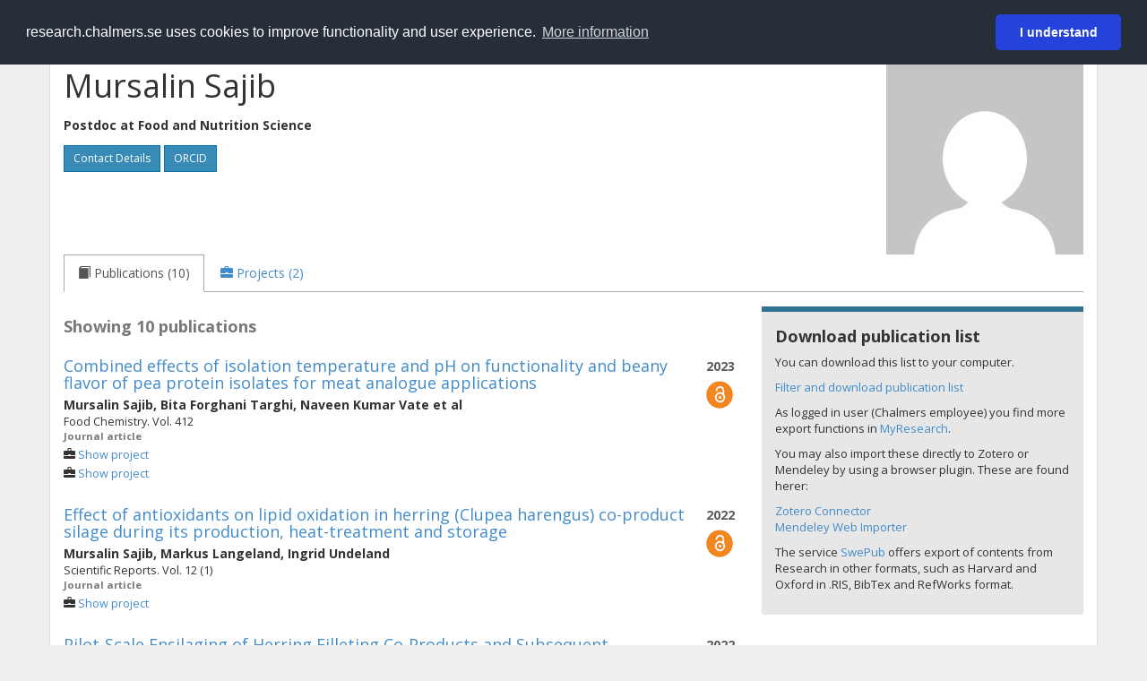

--- FILE ---
content_type: text/html; charset=utf-8
request_url: https://research.chalmers.se/en/person/mursalin
body_size: 13276
content:
 
<!DOCTYPE html>
<html lang="en">
<head>
    <meta charset="utf-8">
    <meta http-equiv="X-UA-Compatible" content="IE=edge">

    <!-- Deleted records, should render a 404 (410) header -->

    <!-- Language -->
    <meta http-equiv="content-language" content="en" />

    <!-- Last modified -->

    <!-- Canonical Link -->
    <link rel="canonical" href="https://research.chalmers.se//en/person/mursalin">

            <link rel="alternate" href="https://research.chalmers.se//person/mursalin" hreflang="sv" />

    <meta name="viewport" content="width=device-width, initial-scale=1">

    <title>Chalmers Research: Mursalin Sajib</title>

    <!-- Google verification -->
    <meta name="google-site-verification" content="KztW4uXtIl0lSe0I77op41ztNUwk4GVRHFTAMjHds3M" />

    <!-- Bing validation -->
    <meta name="msvalidate.01" content="D364378053D48F05E4CC95689E6B38DC" />

    <!-- Yandex validation -->
    <meta name="yandex-verification" content="e87f308bde00cf8a" />


    <!-- JSON+LD (structured data, only for Chalmers theses for now)-->

    <!-- Twitter -->
    <meta name="twitter:card" content="summary" />
    <meta name="twitter:title" content="Chalmers Research: Mursalin Sajib" />
    <meta name="twitter:site" content="https://research.chalmers.se//en/person/mursalin" />
    <meta name="twitter:description" content="Chalmers Research Information, research projects and publications for Mursalin Sajib" />
    <meta name="twitter:image" content="https://research.chalmers.se/Images/avancez_small.png" />

    <!-- OG (Facebook) -->
    <meta property="og:url" content="https://research.chalmers.se//en/person/mursalin" />
    <meta property="og:type" content="article" />
    <meta property="og:site_name" content="research.chalmers.se" />
    <meta property="og:title" content="Chalmers Research: Mursalin Sajib" />
    <meta property="og:description" content="Chalmers Research Information, research projects and publications for Mursalin Sajib" />
    <meta property="og:image" content="https://research.chalmers.se/Images/avancez_small.png" />

    <!-- General content metatags -->
    <!-- Description -->
        <meta name="description" content="Chalmers Research Information, research projects and publications for Mursalin Sajib" />

    <!-- Keywords -->
    <meta name="keywords" content="forskning, publikationer, projekt, research, publications, projects, Chalmers" />

    <!-- Favicon -->
    <link rel="icon" href="/Images/favicon.ico" type="image/vnd.microsoft.icon" />

    <!-- Bootstrap styles -->
    <link rel="stylesheet" href="//netdna.bootstrapcdn.com/bootstrap/3.1.1/css/bootstrap.min.css">
    <!--<link rel="stylesheet" href="//maxcdn.bootstrapcdn.com/bootstrap/4.0.0-alpha.6/css/bootstrap.min.css" integrity="sha384-rwoIResjU2yc3z8GV/NPeZWAv56rSmLldC3R/AZzGRnGxQQKnKkoFVhFQhNUwEyJ" crossorigin="anonymous"> b-9ft0zrx8l3-->
    <!-- Local fonts and styles -->
    <link href="//fonts.googleapis.com/css?family=Open+Sans:400,300,600,700|Merriweather:400,300,700" rel="stylesheet" type="text/css">
    <link rel="stylesheet" href="/css/styles.css?magic=107FE33422254612195EE9B974345927D118D2EA9D87CCC26825146C4E14CE40">

    <!-- jQuery (necessary for Bootstrap's JavaScript plugins) -->
    <!-- <script src="//ajax.googleapis.com/ajax/libs/jquery/1.11.0/jquery.min.js"></script> -->
    <script src="//code.jquery.com/jquery-1.11.0.min.js"></script>

    <!-- Bootstrap, latest compiled and minified JavaScript -->
    <script src="//netdna.bootstrapcdn.com/bootstrap/3.1.1/js/bootstrap.min.js"></script>

    <!-- TinyMCE WYSIWYG HTML editor -->
    <script type="text/javascript" src="/scripts/tinymce/tinymce.min.js"></script>

    <!-- Select2 -->
    <link href="//cdnjs.cloudflare.com/ajax/libs/select2/4.0.1/css/select2.min.css" rel="stylesheet" />
    <script src="//cdnjs.cloudflare.com/ajax/libs/select2/4.0.1/js/select2.min.js"></script>

    <!-- Morris: http://www.oesmith.co.uk/morris.js/ -->
    <!--<link rel="stylesheet" href="http://cdn.oesmith.co.uk/morris-0.4.3.min.css">
    <script src="//cdnjs.cloudflare.com/ajax/libs/raphael/2.1.0/raphael-min.js"></script>
    <script src="http://cdn.oesmith.co.uk/morris-0.4.3.min.js"></script> b-9ft0zrx8l3-->
    <!-- jQuery Tablesorter on CDN -->
    <script src="//cdnjs.cloudflare.com/ajax/libs/jquery.tablesorter/2.16.4/jquery.tablesorter.min.js"></script>

    <!-- Moment with langs, used by DateTimePicker? -->

    <!-- jQuery Searcher Plugin -->
    <!--<script src="/scripts/jquery.searcher.js"></script> b-9ft0zrx8l3-->
    <!-- readmore Plugin -->

    <!-- jQuery Validation -->
    <!-- <script src="//ajax.aspnetcdn.com/ajax/jquery.validate/1.13.1/jquery.validate.min.js"></script> -->
    <!-- <script src="//code.angularjs.org/1.2.5/angular.js" data-semver="1.2.5" data-require="angular.js@1.2.5"></script>
    <script src="/scripts/showErrors.min.js"></script> -->
    <!-- spin.js -->
    <!--<script src="/scripts/spin.min.js"></script> b-9ft0zrx8l3-->
    <!-- Bootstrap DateTimePicker -->
    <link rel="stylesheet" href="/css/bootstrap-datetimepicker.min.css">

    <!-- Windows Azure end user analytics -->
    <!--<script type="text/javascript">
        window.appInsights = { queue: [], applicationInsightsId: null, accountId: null, appUserId: null, configUrl: null, start: function (n) { function u(n) { t[n] = function () { var i = arguments; t.queue.push(function () { t[n].apply(t, i) }) } } function f(n, t) { if (n) { var u = r.createElement(i); u.type = "text/javascript"; u.src = n; u.async = !0; u.onload = t; u.onerror = t; r.getElementsByTagName(i)[0].parentNode.appendChild(u) } else t() } var r = document, t = this, i; t.applicationInsightsId = n; u("logEvent"); u("logPageView"); i = "script"; f(t.configUrl, function () { f("//az416426.vo.msecnd.net/scripts/a/ai.0.7.js") }); t.start = function () { } } };
        appInsights.start("e27f946e-5139-4197-923f-575eb7b7dea9");
        appInsights.logPageView();
    </script> b-9ft0zrx8l3-->
    <!-- Google Maps API v3 -->

    <!-- Local Javascript -->
    <script type="text/javascript" src="/FrontendDist/CResearch.Pages.Master.min.js?magic=107FE33422254612195EE9B974345927D118D2EA9D87CCC26825146C4E14CE40"></script>

    <!-- Cookie consent -->
    <link rel="stylesheet" type="text/css" href="/css/cookieconsent.min.css" />

    <!-- HTML5 Shim and Respond.js IE8 support of HTML5 elements and media queries -->
    <!-- WARNING: Respond.js doesn't work if you view the page via file:// -->
    <!--[if lt IE 9]>
        <script src="https://oss.maxcdn.com/libs/html5shiv/3.7.0/html5shiv.js"></script>
        <script src="https://oss.maxcdn.com/libs/respond.js/1.4.2/respond.min.js"></script>
    <![endif]-->
</head>
<body>
    <nav b-9ft0zrx8l3 class="navbar navbar-inverse navbar-top" role="navigation">
        <div b-9ft0zrx8l3 class="container">
            <a b-9ft0zrx8l3 class="skip-main" href="#maincontent">Skip to main content</a>
            <!-- container-fluid -->
            <div b-9ft0zrx8l3 class="navbar-header">
                    <a b-9ft0zrx8l3 class="navbar-brand pull-left" href="/en/"><span b-9ft0zrx8l3 class="brand-main">research</span>.chalmers.se</a>
            </div>
            <ul b-9ft0zrx8l3 class="nav navbar-nav navbar-right">
                <li b-9ft0zrx8l3>
                            <p class="navbar-text" style="margin-left: 15px;">
            <a class="navbar-link" href="/person/mursalin" id="language" title="Visa denna sida p&#xE5; svenska", pageLinkText)">
                <span class="glyphicon glyphicon-globe"></span> P&#xE5; svenska <!--<img src="/images/language-icon-sv.png" alt="" />-->
            </a>
        </p>
</partial>
                </li>
                <li b-9ft0zrx8l3>
                    
	<p class="navbar-text navbar-right pull-right">
            <p class="navbar-text" style="margin-left: 15px;">
                <a id="navbarLink" class="navbar-link" href="/Account/Login?returnUrl=/en/person/mursalin">
                    <span class="glyphicon glyphicon-log-in"></span> Login
                </a>
            </p>
</p>
</partial>
                </li>
            </ul>
        </div>
    </nav>

    <div b-9ft0zrx8l3 class="container container-content" id="maincontent" tabindex="-1" aria-label="Main">
        
            <!-- Person Profile Details -->
            <div class="row">
                <div class="col-md-12">
                    
                <div class="row" itemscope itemtype="http://schema.org/Person">
                    <div class="col-sm-8">
                        <h1 id="person-name">
                            <span itemprop="name">
                                Mursalin Sajib
                            </span>
                        </h1>
                            <div style="display:block; margin-bottom: 12px;" itemprop="affiliation">
                                <strong>
                                    Postdoc  at
                                    <span itemprop="affiliation">
                                        Food and Nutrition Science
                                    </span>
                                </strong>
                            </div>
                            <div id="person-bio">
                                
</partial>
                            </div>
                            <div class="button-bar" style="margin-top: 6px; margin-bottom: 28px;">
                                    <a class="btn btn-sm btn-primary" target="_blank" title="Contact information at Chalmers website" href="https://www.chalmers.se/en/persons/mursalin/" itemprop="url">Contact Details</a>
                                        <a class="btn btn-sm btn-primary" target="_blank" title="ORCID-profile for Mursalin Sajib" href="https://orcid.org/0000-0002-4955-6339" itemprop="url">ORCID</a>
                            </div>
                    </div>

                    <div class="person-image pull-right" style="margin-top:12px; margin-right: 15px;">
                                    <span>
                                        <img src="https://www.gravatar.com/avatar/41b1166c098c68e926658db3f128e340?d=mm&s=220" style="max-height: 230px;" title="Mursalin Sajib from gravatar.com" alt="gravatar.com image" />
                                    </span>

                    </div>
                </div>
                <ul class="nav nav-tabs" role="tablist">
                        <li role="presentation" class="active">
                            <a data-toggle="tab" role="tab" href="#publications">
                                <span class="glyphicon glyphicon-book"> </span>
                                    <span>Publications (10)</span>
                            </a>
                        </li>
                    <li role="presentation">
                        <a data-toggle="tab" role="tab" href="#projects">
                            <span class="glyphicon glyphicon-briefcase"> </span>
                                <span>Projects (2)</span>
                        </a>
                    </li>
                </ul>
                <div class="tab-content">

                    <!-- Publications tab -->
                        <div id="publications" class="tab-pane active">
                            
            <div class="row">
                <div class="col-md-8">
                        <p class="publication-hits">Showing 10 publications</p>
                        <div class="publication-item" id="publication-d4f90e9d-6ad5-4b61-93b5-e7cd501a5b32">
                            <div class="publication-year pull-right" style="text-align:right">
                                <strong>2023</strong> <br />
                                    <div class="oa-icon-small">
                                        <a href="https://research.chalmers.se/publication/534565/file/534565_Fulltext.pdf" style="display: block; height: 100%" target="_blank">
                                            <img src="/Images/oa_icon.png" height="32" title="View the full text version" alt="Open Access icon" />
                                        </a>
                                    </div>
                            </div>
                            <p class="publication-title list-group-item-heading">
                                    <a href="/en/publication/534565" title="Read more about Combined effects of isolation temperature and pH on functionality and beany flavor of pea protein isolates for meat analogue applications">Combined effects of isolation temperature and pH on functionality and beany flavor of pea protein isolates for meat analogue applications</a>
                            </p>
                            <div>
                                <strong>
                                            <span>Mursalin Sajib</span>,                                             <span>Bita Forghani Targhi</span>,                                             <span>Naveen Kumar Vate</span> et al                                </strong>
                            </div>
                            <!-- citation details -->
                            <div id="publication-cit-d4f90e9d-6ad5-4b61-93b5-e7cd501a5b32" style="font-size: 0.9em;">
Food Chemistry. Vol. 412                            </div>
                            <div class="publication-type">
                                Journal article
                            </div>
                            <!-- Relation to Project -->
                                    <div class="status-bar" style="font-size: 0.9em; margin-top: 4px;">
                                        <span class="glyphicon glyphicon-briefcase"></span>
                                            <a href="/project/10506"> Show project</a>
                                    </div>
                                    <div class="status-bar" style="font-size: 0.9em; margin-top: 4px;">
                                        <span class="glyphicon glyphicon-briefcase"></span>
                                            <a href="/project/10173"> Show project</a>
                                    </div>
                        </div>
                        <span class="Z3988" title="url_ver=Z39.88-2004&amp;rft_val_fmt=info%3Aofi%2Ffmt%3Akev%3Amtx%3Ajournal&amp;rft.genre=article&amp;rft.date=2023&amp;rft_id=info:doi/10.1016/j.foodchem.2023.135585&amp;rft.jtitle=Food&#x2B;Chemistry&amp;rft.atitle=Combined&#x2B;effects&#x2B;of&#x2B;isolation&#x2B;temperature&#x2B;and&#x2B;pH&#x2B;on&#x2B;functionality&#x2B;and&#x2B;beany&#x2B;flavor&#x2B;of&#x2B;pea&#x2B;protein&#x2B;isolates&#x2B;for&#x2B;meat&#x2B;analogue&#x2B;applications&amp;rft.volume=412&amp;rft.au=Sajib,&#x2B;Mursalin&amp;rft.au=Forghani&#x2B;Targhi,&#x2B;Bita&amp;rft.au=Vate,&#x2B;Naveen&#x2B;Kumar&amp;rft.issn=0308-8146&amp;rft.eissn=1873-7072"></span>
                        <div class="publication-item" id="publication-902f3f08-b24e-41e1-a8f7-decf74fbea8f">
                            <div class="publication-year pull-right" style="text-align:right">
                                <strong>2022</strong> <br />
                                    <div class="oa-icon-small">
                                        <a href="https://research.chalmers.se/publication/529015/file/529015_Fulltext.pdf" style="display: block; height: 100%" target="_blank">
                                            <img src="/Images/oa_icon.png" height="32" title="View the full text version" alt="Open Access icon" />
                                        </a>
                                    </div>
                            </div>
                            <p class="publication-title list-group-item-heading">
                                    <a href="/en/publication/529015" title="Read more about Effect of antioxidants on lipid oxidation in herring (Clupea harengus) co-product silage during its production, heat-treatment and storage">Effect of antioxidants on lipid oxidation in herring (Clupea harengus) co-product silage during its production, heat-treatment and storage</a>
                            </p>
                            <div>
                                <strong>
                                            <span>Mursalin Sajib</span>,                                             <span>Markus Langeland</span>,                                             <span>Ingrid Undeland</span>                                </strong>
                            </div>
                            <!-- citation details -->
                            <div id="publication-cit-902f3f08-b24e-41e1-a8f7-decf74fbea8f" style="font-size: 0.9em;">
Scientific Reports. Vol. 12 (1)                            </div>
                            <div class="publication-type">
                                Journal article
                            </div>
                            <!-- Relation to Project -->
                                    <div class="status-bar" style="font-size: 0.9em; margin-top: 4px;">
                                        <span class="glyphicon glyphicon-briefcase"></span>
                                            <a href="/project/7631"> Show project</a>
                                    </div>
                        </div>
                        <span class="Z3988" title="url_ver=Z39.88-2004&amp;rft_val_fmt=info%3Aofi%2Ffmt%3Akev%3Amtx%3Ajournal&amp;rft.genre=article&amp;rft.date=2022&amp;rft_id=info:doi/10.1038/s41598-022-07409-8&amp;rft.jtitle=Scientific&#x2B;Reports&amp;rft.atitle=Effect&#x2B;of&#x2B;antioxidants&#x2B;on&#x2B;lipid&#x2B;oxidation&#x2B;in&#x2B;herring&#x2B;(Clupea&#x2B;harengus)&#x2B;co-product&#x2B;silage&#x2B;during&#x2B;its&#x2B;production%2C&#x2B;heat-treatment&#x2B;and&#x2B;storage&amp;rft.volume=12&amp;rft.au=Sajib,&#x2B;Mursalin&amp;rft.au=Langeland,&#x2B;Markus&amp;rft.au=Undeland,&#x2B;Ingrid&amp;rft.issue=1&amp;rft.issn=2045-2322&amp;rft.eissn=20452322"></span>
                        <div class="publication-item" id="publication-59adccf9-295b-4668-ab71-e39a9563e5a9">
                            <div class="publication-year pull-right" style="text-align:right">
                                <strong>2022</strong> <br />
                                    <div class="oa-icon-small">
                                        <a href="https://research.chalmers.se/publication/531336/file/531336_Fulltext.pdf" style="display: block; height: 100%" target="_blank">
                                            <img src="/Images/oa_icon.png" height="32" title="View the full text version" alt="Open Access icon" />
                                        </a>
                                    </div>
                            </div>
                            <p class="publication-title list-group-item-heading">
                                    <a href="/en/publication/531336" title="Read more about Pilot-Scale Ensilaging of Herring Filleting Co-Products and Subsequent Separation of Fish Oil and Protein Hydrolysates">Pilot-Scale Ensilaging of Herring Filleting Co-Products and Subsequent Separation of Fish Oil and Protein Hydrolysates</a>
                            </p>
                            <div>
                                <strong>
                                            <span>Mursalin Sajib</span>,                                             <span>Jo&#xE3;o Pedro Trigo</span>,                                             <span>Mehdi Abdollahi</span> et al                                </strong>
                            </div>
                            <!-- citation details -->
                            <div id="publication-cit-59adccf9-295b-4668-ab71-e39a9563e5a9" style="font-size: 0.9em;">
Food and Bioprocess Technology. Vol. 15 (10), p. 2267-2281                            </div>
                            <div class="publication-type">
                                Journal article
                            </div>
                            <!-- Relation to Project -->
                                    <div class="status-bar" style="font-size: 0.9em; margin-top: 4px;">
                                        <span class="glyphicon glyphicon-briefcase"></span>
                                            <a href="/project/7631"> Show project</a>
                                    </div>
                        </div>
                        <span class="Z3988" title="url_ver=Z39.88-2004&amp;rft_val_fmt=info%3Aofi%2Ffmt%3Akev%3Amtx%3Ajournal&amp;rft.genre=article&amp;rft.date=2022&amp;rft_id=info:doi/10.1007/s11947-022-02870-9&amp;rft.jtitle=Food&#x2B;and&#x2B;Bioprocess&#x2B;Technology&amp;rft.atitle=Pilot-Scale&#x2B;Ensilaging&#x2B;of&#x2B;Herring&#x2B;Filleting&#x2B;Co-Products&#x2B;and&#x2B;Subsequent&#x2B;Separation&#x2B;of&#x2B;Fish&#x2B;Oil&#x2B;and&#x2B;Protein&#x2B;Hydrolysates&amp;rft.volume=15&amp;rft.au=Sajib,&#x2B;Mursalin&amp;rft.au=Trigo,&#x2B;Jo&#xE3;o&#x2B;Pedro&amp;rft.au=Abdollahi,&#x2B;Mehdi&amp;rft.issue=10&amp;rft.spage=2267&amp;rft.epage=2281&amp;rft.issn=1935-5130&amp;rft.eissn=1935-5149"></span>
                        <div class="publication-item" id="publication-12f45256-3e12-4183-8e13-97c5312d977f">
                            <div class="publication-year pull-right" style="text-align:right">
                                <strong>2021</strong> <br />
                                    <div class="oa-icon-small">
                                        <a href="https://research.chalmers.se/publication/525794/file/525794_Fulltext.pdf" style="display: block; height: 100%" target="_blank">
                                            <img src="/Images/oa_icon.png" height="32" title="View the full text version" alt="Open Access icon" />
                                        </a>
                                    </div>
                            </div>
                            <p class="publication-title list-group-item-heading">
                                    <a href="/en/publication/525794" title="Read more about Valorization of herring filleting co-products to silage - Control of protein hydrolysis and lipid oxidation during ensilaging and possibilities for separating herring silage into multiple products">Valorization of herring filleting co-products to silage - Control of protein hydrolysis and lipid oxidation during ensilaging and possibilities for separating herring silage into multiple products</a>
                            </p>
                            <div>
                                <strong>
                                            <span>Mursalin Sajib</span>                                </strong>
                            </div>
                            <!-- citation details -->
                            <div id="publication-cit-12f45256-3e12-4183-8e13-97c5312d977f" style="font-size: 0.9em;">
                            </div>
                            <div class="publication-type">
                                Doctoral thesis
                            </div>
                            <!-- Relation to Project -->
                                    <div class="status-bar" style="font-size: 0.9em; margin-top: 4px;">
                                        <span class="glyphicon glyphicon-briefcase"></span>
                                            <a href="/project/7631"> Show project</a>
                                    </div>
                        </div>
                        <span class="Z3988" title="url_ver=Z39.88-2004&amp;rft_val_fmt=info%3Aofi%2Ffmt%3Akev%3Amtx%3Abook&amp;rft.genre=dissertation&amp;rft.date=2021&amp;rft.btitle=Valorization&#x2B;of&#x2B;herring&#x2B;filleting&#x2B;co-products&#x2B;to&#x2B;silage&#x2B;-&#x2B;Control&#x2B;of&#x2B;protein&#x2B;hydrolysis&#x2B;and&#x2B;lipid&#x2B;oxidation&#x2B;during&#x2B;ensilaging&#x2B;and&#x2B;possibilities&#x2B;for&#x2B;separating&#x2B;herring&#x2B;silage&#x2B;into&#x2B;multiple&#x2B;products&amp;rft.au=Sajib,&#x2B;Mursalin&amp;rft.isbn=978-91-7905-551-6&amp;rft.pub=Chalmers&#x2B;University&#x2B;of&#x2B;Technology"></span>
                        <div class="publication-item" id="publication-02d7d163-38b4-4f18-bbf0-924d391fef8a">
                            <div class="publication-year pull-right" style="text-align:right">
                                <strong>2021</strong> <br />
                                    <div class="oa-icon-small">
                                        <a href="https://research.chalmers.se/publication/526628/file/526628_Fulltext.pdf" style="display: block; height: 100%" target="_blank">
                                            <img src="/Images/oa_icon.png" height="32" title="View the full text version" alt="Open Access icon" />
                                        </a>
                                    </div>
                            </div>
                            <p class="publication-title list-group-item-heading">
                                    <a href="/en/publication/526628" title="Read more about A recyclable dipping strategy to stabilize herring (Clupea harengus) co-products during ice storage">A recyclable dipping strategy to stabilize herring (Clupea harengus) co-products during ice storage</a>
                            </p>
                            <div>
                                <strong>
                                            <span>Haizhou Wu</span>,                                             <span>Bita Forghani Targhi</span>,                                             <span>Mursalin Sajib</span> et al                                </strong>
                            </div>
                            <!-- citation details -->
                            <div id="publication-cit-02d7d163-38b4-4f18-bbf0-924d391fef8a" style="font-size: 0.9em;">
Food and Bioprocess Technology. Vol. 14 (12), p. 2207-2218                            </div>
                            <div class="publication-type">
                                Journal article
                            </div>
                            <!-- Relation to Project -->
                                    <div class="status-bar" style="font-size: 0.9em; margin-top: 4px;">
                                        <span class="glyphicon glyphicon-briefcase"></span>
                                            <a href="/project/9441"> Show project</a>
                                    </div>
                                    <div class="status-bar" style="font-size: 0.9em; margin-top: 4px;">
                                        <span class="glyphicon glyphicon-briefcase"></span>
                                            <a href="/project/9051"> Show project</a>
                                    </div>
                        </div>
                        <span class="Z3988" title="url_ver=Z39.88-2004&amp;rft_val_fmt=info%3Aofi%2Ffmt%3Akev%3Amtx%3Ajournal&amp;rft.genre=article&amp;rft.date=2021&amp;rft_id=info:doi/10.1007/s11947-021-02717-9&amp;rft.jtitle=Food&#x2B;and&#x2B;Bioprocess&#x2B;Technology&amp;rft.atitle=A&#x2B;recyclable&#x2B;dipping&#x2B;strategy&#x2B;to&#x2B;stabilize&#x2B;herring&#x2B;(Clupea&#x2B;harengus)&#x2B;co-products&#x2B;during&#x2B;ice&#x2B;storage&amp;rft.volume=14&amp;rft.au=Wu,&#x2B;Haizhou&amp;rft.au=Forghani&#x2B;Targhi,&#x2B;Bita&amp;rft.au=Sajib,&#x2B;Mursalin&amp;rft.issue=12&amp;rft.spage=2207&amp;rft.epage=2218&amp;rft.issn=1935-5130&amp;rft.eissn=1935-5149"></span>
                        <div class="publication-item" id="publication-0e09c52c-a413-4025-9b93-cbbc807d0224">
                            <div class="publication-year pull-right" style="text-align:right">
                                <strong>2021</strong> <br />
                                    <div class="oa-icon-small">
                                        <a href="https://research.chalmers.se/publication/523252/file/523252_Fulltext.pdf" style="display: block; height: 100%" target="_blank">
                                            <img src="/Images/oa_icon.png" height="32" title="View the full text version" alt="Open Access icon" />
                                        </a>
                                    </div>
                            </div>
                            <p class="publication-title list-group-item-heading">
                                    <a href="/en/publication/523252" title="Read more about Controlling hemoglobin-mediated lipid oxidation in herring (Clupea harengus) co-products via incubation or dipping in a recyclable antioxidant solution">Controlling hemoglobin-mediated lipid oxidation in herring (Clupea harengus) co-products via incubation or dipping in a recyclable antioxidant solution</a>
                            </p>
                            <div>
                                <strong>
                                            <span>Haizhou Wu</span>,                                             <span>Mursalin Sajib</span>,                                             <span>Ingrid Undeland</span>                                </strong>
                            </div>
                            <!-- citation details -->
                            <div id="publication-cit-0e09c52c-a413-4025-9b93-cbbc807d0224" style="font-size: 0.9em;">
Food Control. Vol. 125                            </div>
                            <div class="publication-type">
                                Journal article
                            </div>
                            <!-- Relation to Project -->
                                    <div class="status-bar" style="font-size: 0.9em; margin-top: 4px;">
                                        <span class="glyphicon glyphicon-briefcase"></span>
                                            <a href="/project/9051"> Show project</a>
                                    </div>
                                    <div class="status-bar" style="font-size: 0.9em; margin-top: 4px;">
                                        <span class="glyphicon glyphicon-briefcase"></span>
                                            <a href="/project/7873"> Show project</a>
                                    </div>
                        </div>
                        <span class="Z3988" title="url_ver=Z39.88-2004&amp;rft_val_fmt=info%3Aofi%2Ffmt%3Akev%3Amtx%3Ajournal&amp;rft.genre=article&amp;rft.date=2021&amp;rft_id=info:doi/10.1016/j.foodcont.2021.107963&amp;rft.jtitle=Food&#x2B;Control&amp;rft.atitle=Controlling&#x2B;hemoglobin-mediated&#x2B;lipid&#x2B;oxidation&#x2B;in&#x2B;herring&#x2B;(Clupea&#x2B;harengus)&#x2B;co-products&#x2B;via&#x2B;incubation&#x2B;or&#x2B;dipping&#x2B;in&#x2B;a&#x2B;recyclable&#x2B;antioxidant&#x2B;solution&amp;rft.volume=125&amp;rft.au=Wu,&#x2B;Haizhou&amp;rft.au=Sajib,&#x2B;Mursalin&amp;rft.au=Undeland,&#x2B;Ingrid&amp;rft.issn=0956-7135"></span>
                        <div class="publication-item" id="publication-66e4331f-1119-462d-8e52-f0f4619f589d">
                            <div class="publication-year pull-right" style="text-align:right">
                                <strong>2021</strong> <br />
                                    <div class="oa-icon-small">
                                        <a href="https://research.chalmers.se/publication/526548/file/526548_Fulltext.pdf" style="display: block; height: 100%" target="_blank">
                                            <img src="/Images/oa_icon.png" height="32" title="View the full text version" alt="Open Access icon" />
                                        </a>
                                    </div>
                            </div>
                            <p class="publication-title list-group-item-heading">
                                    <a href="/en/publication/526548" title="Read more about Hemoglobin-mediated lipid oxidation of herring filleting co-products during ensilaging and its inhibition by pre-incubation in antioxidant solutions">Hemoglobin-mediated lipid oxidation of herring filleting co-products during ensilaging and its inhibition by pre-incubation in antioxidant solutions</a>
                            </p>
                            <div>
                                <strong>
                                            <span>Mursalin Sajib</span>,                                             <span>Haizhou Wu</span>,                                             <span>Rikard Fristedt</span> et al                                </strong>
                            </div>
                            <!-- citation details -->
                            <div id="publication-cit-66e4331f-1119-462d-8e52-f0f4619f589d" style="font-size: 0.9em;">
Scientific Reports. Vol. 11 (1), p. 1-12                            </div>
                            <div class="publication-type">
                                Journal article
                            </div>
                            <!-- Relation to Project -->
                                    <div class="status-bar" style="font-size: 0.9em; margin-top: 4px;">
                                        <span class="glyphicon glyphicon-briefcase"></span>
                                            <a href="/project/7631"> Show project</a>
                                    </div>
                        </div>
                        <span class="Z3988" title="url_ver=Z39.88-2004&amp;rft_val_fmt=info%3Aofi%2Ffmt%3Akev%3Amtx%3Ajournal&amp;rft.genre=article&amp;rft.date=2021&amp;rft_id=info:doi/10.1038/s41598-021-98997-4&amp;rft.jtitle=Scientific&#x2B;Reports&amp;rft.atitle=Hemoglobin-mediated&#x2B;lipid&#x2B;oxidation&#x2B;of&#x2B;herring&#x2B;filleting&#x2B;co-products&#x2B;during&#x2B;ensilaging&#x2B;and&#x2B;its&#x2B;inhibition&#x2B;by&#x2B;pre-incubation&#x2B;in&#x2B;antioxidant&#x2B;solutions&amp;rft.volume=11&amp;rft.au=Sajib,&#x2B;Mursalin&amp;rft.au=Wu,&#x2B;Haizhou&amp;rft.au=Fristedt,&#x2B;Rikard&amp;rft.issue=1&amp;rft.spage=1&amp;rft.epage=12&amp;rft.issn=2045-2322&amp;rft.eissn=20452322"></span>
                        <div class="publication-item" id="publication-2c6a84dd-517a-47c6-afcf-28baa67bab47">
                            <div class="publication-year pull-right" style="text-align:right">
                                <strong>2020</strong> <br />
                            </div>
                            <p class="publication-title list-group-item-heading">
                                    <a href="/en/publication/516711" title="Read more about Towards valorization of herring filleting by-products to silage 2.0: Effect of temperature and time on lipid oxidation and non-enzymatic browning reactions">Towards valorization of herring filleting by-products to silage 2.0: Effect of temperature and time on lipid oxidation and non-enzymatic browning reactions</a>
                            </p>
                            <div>
                                <strong>
                                            <span>Mursalin Sajib</span>,                                             <span>Ingrid Undeland</span>                                </strong>
                            </div>
                            <!-- citation details -->
                            <div id="publication-cit-2c6a84dd-517a-47c6-afcf-28baa67bab47" style="font-size: 0.9em;">
LWT - Food Science and Technology. Vol. 127                            </div>
                            <div class="publication-type">
                                Journal article
                            </div>
                            <!-- Relation to Project -->
                                    <div class="status-bar" style="font-size: 0.9em; margin-top: 4px;">
                                        <span class="glyphicon glyphicon-briefcase"></span>
                                            <a href="/project/7631"> Show project</a>
                                    </div>
                        </div>
                        <span class="Z3988" title="url_ver=Z39.88-2004&amp;rft_val_fmt=info%3Aofi%2Ffmt%3Akev%3Amtx%3Ajournal&amp;rft.genre=article&amp;rft.date=2020&amp;rft_id=info:doi/10.1016/j.lwt.2020.109441&amp;rft.jtitle=LWT&#x2B;-&#x2B;Food&#x2B;Science&#x2B;and&#x2B;Technology&amp;rft.atitle=Towards&#x2B;valorization&#x2B;of&#x2B;herring&#x2B;filleting&#x2B;by-products&#x2B;to&#x2B;silage&#x2B;2.0%3A&#x2B;Effect&#x2B;of&#x2B;temperature&#x2B;and&#x2B;time&#x2B;on&#x2B;lipid&#x2B;oxidation&#x2B;and&#x2B;non-enzymatic&#x2B;browning&#x2B;reactions&amp;rft.volume=127&amp;rft.au=Sajib,&#x2B;Mursalin&amp;rft.au=Undeland,&#x2B;Ingrid&amp;rft.issn=0023-6438&amp;rft.eissn=1096-1127"></span>
                        <div class="publication-item" id="publication-14e75923-004b-4dee-8d50-5d996925ecb2">
                            <div class="publication-year pull-right" style="text-align:right">
                                <strong>2020</strong> <br />
                                    <div class="oa-icon-small">
                                        <a href="https://research.chalmers.se/publication/520077/file/520077_Fulltext.pdf" style="display: block; height: 100%" target="_blank">
                                            <img src="/Images/oa_icon.png" height="32" title="View the full text version" alt="Open Access icon" />
                                        </a>
                                    </div>
                            </div>
                            <p class="publication-title list-group-item-heading">
                                    <a href="/en/publication/520077" title="Read more about Understanding the effect of temperature and time on protein degree of hydrolysis and lipid oxidation during ensilaging of herring (Clupea harengus) filleting co-products">Understanding the effect of temperature and time on protein degree of hydrolysis and lipid oxidation during ensilaging of herring (Clupea harengus) filleting co-products</a>
                            </p>
                            <div>
                                <strong>
                                            <span>Mursalin Sajib</span>,                                             <span>Eva Albers</span>,                                             <span>Markus Langeland</span> et al                                </strong>
                            </div>
                            <!-- citation details -->
                            <div id="publication-cit-14e75923-004b-4dee-8d50-5d996925ecb2" style="font-size: 0.9em;">
Scientific Reports. Vol. 10 (1)                            </div>
                            <div class="publication-type">
                                Journal article
                            </div>
                            <!-- Relation to Project -->
                                    <div class="status-bar" style="font-size: 0.9em; margin-top: 4px;">
                                        <span class="glyphicon glyphicon-briefcase"></span>
                                            <a href="/project/7631"> Show project</a>
                                    </div>
                        </div>
                        <span class="Z3988" title="url_ver=Z39.88-2004&amp;rft_val_fmt=info%3Aofi%2Ffmt%3Akev%3Amtx%3Ajournal&amp;rft.genre=article&amp;rft.date=2020&amp;rft_id=info:doi/10.1038/s41598-020-66152-0&amp;rft.jtitle=Scientific&#x2B;Reports&amp;rft.atitle=Understanding&#x2B;the&#x2B;effect&#x2B;of&#x2B;temperature&#x2B;and&#x2B;time&#x2B;on&#x2B;protein&#x2B;degree&#x2B;of&#x2B;hydrolysis&#x2B;and&#x2B;lipid&#x2B;oxidation&#x2B;during&#x2B;ensilaging&#x2B;of&#x2B;herring&#x2B;(Clupea&#x2B;harengus)&#x2B;filleting&#x2B;co-products&amp;rft.volume=10&amp;rft.au=Sajib,&#x2B;Mursalin&amp;rft.au=Albers,&#x2B;Eva&amp;rft.au=Langeland,&#x2B;Markus&amp;rft.issue=1&amp;rft.issn=2045-2322&amp;rft.eissn=20452322"></span>
                        <div class="publication-item" id="publication-c35c2e5a-242d-40ed-8eb6-8e97666dc401">
                            <div class="publication-year pull-right" style="text-align:right">
                                <strong>2018</strong> <br />
                            </div>
                            <p class="publication-title list-group-item-heading">
                                    <a href="/en/publication/500629" title="Read more about Valorization of Brewer&#x27;s spent grain to prebiotic oligosaccharide: Production, xylanase catalyzed hydrolysis, in-vitro evaluation with probiotic strains and in a batch human fecal fermentation model">Valorization of Brewer&#x27;s spent grain to prebiotic oligosaccharide: Production, xylanase catalyzed hydrolysis, in-vitro evaluation with probiotic strains and in a batch human fecal fermentation model</a>
                            </p>
                            <div>
                                <strong>
                                            <span>Mursalin Sajib</span>,                                             <span>Peter Falck</span>,                                             <span>Roya R.R. Sardari</span> et al                                </strong>
                            </div>
                            <!-- citation details -->
                            <div id="publication-cit-c35c2e5a-242d-40ed-8eb6-8e97666dc401" style="font-size: 0.9em;">
Journal of Biotechnology. Vol. 268, p. 61-70                            </div>
                            <div class="publication-type">
                                Journal article
                            </div>
                            <!-- Relation to Project -->
                        </div>
                        <span class="Z3988" title="url_ver=Z39.88-2004&amp;rft_val_fmt=info%3Aofi%2Ffmt%3Akev%3Amtx%3Ajournal&amp;rft.genre=article&amp;rft.date=2018&amp;rft_id=info:doi/10.1016/j.jbiotec.2018.01.005&amp;rft.jtitle=Journal&#x2B;of&#x2B;Biotechnology&amp;rft.atitle=Valorization&#x2B;of&#x2B;Brewer%27s&#x2B;spent&#x2B;grain&#x2B;to&#x2B;prebiotic&#x2B;oligosaccharide%3A&#x2B;Production%2C&#x2B;xylanase&#x2B;catalyzed&#x2B;hydrolysis%2C&#x2B;in-vitro&#x2B;evaluation&#x2B;with&#x2B;probiotic&#x2B;strains&#x2B;and&#x2B;in&#x2B;a&#x2B;batch&#x2B;human&#x2B;fecal&#x2B;fermentation&#x2B;model&amp;rft.volume=268&amp;rft.au=Sajib,&#x2B;Mursalin&amp;rft.au=Falck,&#x2B;Peter&amp;rft.au=Sardari,&#x2B;Roya&#x2B;R.R.&amp;rft.spage=61&amp;rft.epage=70&amp;rft.issn=0168-1656&amp;rft.eissn=18734863"></span>
                </div>
                <div class="col-md-4">
                    <div class="panel panel-without-borders panel-additional-card">
    <!--<img src="~/Images/mendeley_32.png" style="float:right; margin-top: 6px;" />-->
    <div class="panel-heading">
    </div>
    <div class="panel-body">
        <p class="panel-headings">Download publication list</p>
            <p>
                You can download this list to your computer.
            </p>
                <p>
                    <a href="/en/organization/?tab=publications&amp;query=Persons.PersonData.IdentifierCid%3Amursalin">Filter and download publication list</a>
                </p>
            <p>
                As logged in user (Chalmers employee) you find more export functions in <a href="/en/myresearch">MyResearch</a>.
            </p>
            <p>You may also import these directly to Zotero or Mendeley by using a browser plugin. These are found herer:</p>
            <p>
                <a target="_blank" href="https://www.zotero.org/download/connectors">Zotero Connector</a><br>
                <a target="_blank" href="https://www.mendeley.com/reference-management/web-importer">Mendeley Web Importer</a>
            </p>
            <p>
                The service <a target="_blank" href="https://swepub.kb.se/">SwePub</a> offers export of contents from Research in other formats, 
                such as Harvard and Oxford in .RIS, BibTex and RefWorks format.
            </p>
    </div>
</div>

                </div>
            </div>

</partial>
                        </div>

                    <div id="projects" class="tab-pane">
                                <div class="row">
                                    <div class="col-sm-8">
                                            <p class="publication-hits">Showing 2 research projects</p>
                                            <p>

                                            </p>
                                    </div>
                                </div>
                                <div id="myresearch-not-verified-items">
                                            <div class="row project-item" id="project-10310" style="display:block; margin-bottom: 28px;">
                                                <div class="col-md-8">
                                                    <div class="pull-right" style="color: rgb(110,110,110); margin-left: 16px;">
                                                        <strong>2021&ndash;2023</strong>
                                                    </div>
                                                    <p class="projectName list-group-item-heading">
                                                        <a data-id="10310" href="/en/project/10310" onclick="javascript: _paq.push(['trackEvent', 'PersonProfile', 'ShowDetailsTitleLink']);">Towards a holistic and sustainable Swedish value chain for pea biorefinery (100%Pea)</a>
                                                    </p>
                                                    <p class="list-group-item-text">
                                                            <div>
                                                                <strong>Mehdi Abdollahi</strong>
                                                                <span>Food and Nutrition Science</span>
                                                            </div>
                                                            <div>
                                                                <strong>Mursalin Sajib</strong>
                                                                <span>Food and Nutrition Science</span>
                                                            </div>

                                                                <div>
                                                                    <strong style="color:rgb(120,120,120); font-size: 0.8em;">VINNOVA</strong>
                                                                </div>
                                                    </p>

                                                    <!-- has publications?-->
                                                </div>
                                            </div>
                                            <div class="row project-item" id="project-10173" style="display:block; margin-bottom: 28px;">
                                                <div class="col-md-8">
                                                    <div class="pull-right" style="color: rgb(110,110,110); margin-left: 16px;">
                                                        <strong>2021&ndash;2021</strong>
                                                    </div>
                                                    <p class="projectName list-group-item-heading">
                                                        <a data-id="10173" href="/en/project/10173" onclick="javascript: _paq.push(['trackEvent', 'PersonProfile', 'ShowDetailsTitleLink']);">Pea protein isolates for plant-based meat analogue applications</a>
                                                    </p>
                                                    <p class="list-group-item-text">
                                                            <div>
                                                                <strong>Ingrid Undeland</strong>
                                                                <span>Food and Nutrition Science</span>
                                                            </div>
                                                            <div>
                                                                <strong>Mursalin Sajib</strong>
                                                                <span>Food and Nutrition Science</span>
                                                            </div>
                                                            <div>
                                                                <strong>Mehdi Abdollahi</strong>
                                                                <span>Food and Nutrition Science</span>
                                                            </div>

                                                                <div>
                                                                    <strong style="color:rgb(120,120,120); font-size: 0.8em;">Folksam f&#xF6;rs&#xE4;kringar</strong>
                                                                </div>
                                                    </p>

                                                    <!-- has publications?-->
                                                        <div class="status-bar" style="font-size: 0.8em;">
                                                                <span class="glyphicon glyphicon-book"></span> <span>1 publication exists</span>
                                                        </div>
                                                </div>
                                            </div>
                                </div>
                                    <div class="row">
                                        <div class="col-sm-8" style="margin-bottom: 24px;margin-top: 12px;">
                                            <div class="alert alert-info" id="person-more-projects-info">
                                                    <span>There might be more projects where Mursalin Sajib participates, but you have to be logged in as a Chalmers employee to see them.</span>
                                            </div>
                                        </div>
                                    </div>
                    </div>
                </div>
</partial>
                </div>
            </div>

    </div>

    
<div class="footer-bottom">
    <div class="container container-footer">
        <div class="row">
            <div class="col-md-4">
                    <p class="footer-headings">Feedback and support</p>
                    <div class="row">
                        <form id="FeedbackForm" role="form" action="" method="post" aria-label="Feedback form">
                            <div class="col-lg-12">
                                <p>
                                    If you have questions, need help, find a bug or just want to give us feedback you may use this form, or contact us per e-mail research.lib@chalmers.se.
                                </p>
                                <div id="FeedbackFormResponsePositive" style="display:none;">
                                    <div class="alert alert-success" role="alert">
                                        <strong>Your feedback has been sent!</strong>
                                        We will get back to you as soon as possible. Thank you.
                                    </div>
                                    <p>
                                        <a onclick="ShowFeedbackForm()" class="btn btn-info">Send more feedback</a>
                                    </p>
                                </div>
                                <div id="FeedbackFormResponseNegative" style="display:none;">
                                    <div class="alert alert-danger" role="alert">
                                        <strong>Something went wrong!</strong>
                                        We're not sure why. This could be temporary. Please try again in a few minutes.
                                    </div>
                                </div>
                                <div id="FeedbackFormInputs">
                                    <div class="form-group">
                                        <label for="FeedbackInputMessage">Message</label>
                                        <textarea name="FeedbackInputMessage" id="FeedbackInputMessage" class="form-control" rows="8" aria-label="Enter your message here" required></textarea>
                                    </div>
                                    <div class="form-group">
                                        <label for="FeedbackInputEmail">Your email address</label>
                                        <input type="email" class="form-control" id="FeedbackInputEmail" name="FeedbackInputEmail" value="" placeholder="" aria-label="Enter your e-mail address here" title="E-mail" required>
                                    </div>
                                    <input type="submit" name="submit" id="submit" aria-label="Submit" value="Send feedback" class="btn btn-info">
                                </div>
                            </div>
                        <input name="__RequestVerificationToken" type="hidden" value="CfDJ8KfpKR_RLv5JrQmJcIxFwwZuHgP5DuWGmbfLEddeNm7Oy50w40WzjDoVGrvAPzwk6FbroeMjuXR-IiE9FlNsRoiKxNSSKX4ZDLslrYRrX9si8L1hNJvjBxQBg4xXST9LB4Uc-XqrBNEvvrypePV4XZ0" /></form>
                    </div>
            </div>
            <div class="col-md-4">
                    <p class="footer-headings">
                        About
                    </p>
                    <p>
                        Research.chalmers.se contains research information from Chalmers University of Technology, Sweden. It includes information on projects, publications, research funders and collaborations.
                    </p>
                    <p><a href="/en/about/">More about coverage period and what is publicly available</a></p>
                    <p><a href="/en/privacy/">Privacy and cookies</a></p>
                    <p><a href="/en/accessibility/">Accessibility</a></p>
                    <div class="simple-info-box__container">
                        <a href="#" tabindex="-1"
                           onclick="event.preventDefault(); event.currentTarget.parentElement.querySelector('div').classList.toggle('simple-info-box__text--visible')"
                           onblur="event.preventDefault(); event.currentTarget.parentElement.querySelector('div').classList.remove('simple-info-box__text--visible')"><span aria-hidden="true">Bibliography processing</span></a>
                        <div class="simple-info-box__text" onmousedown="event.preventDefault()" onkeydown="event.preventDefault()" role="button">
                            <p>
                                <a href="https://citationstyles.org/" target="_blank">Citation Style Language</a><br />
                                <a href="https://github.com/Juris-M/citeproc-js" target="_blank">citeproc-js (Frank Bennett)</a>
                            </p>
                        </div>
                    </div>
            </div>
            <div class="col-md-4 col-image-mark">
                    <p class="footer-headings">Links</p>
                    <div>
                        <a href="https://www.lib.chalmers.se/en/">Chalmers Library</a>
                    </div>
                    <div>
                        <a href="https://www.chalmers.se/en/research/">Chalmers Research</a>
                    </div>
                    <div>
                        <a href="https://odr.chalmers.se">Chalmers Student Theses</a>
                    </div>
                    <p class="footer-headings">Chalmers University of Technology</p>
                    <p>
                        SE-412 96 GOTHENBURG, SWEDEN<br />
                        PHONE: +46 (0)31-772 10 00<br />
                        <a href="https://www.chalmers.se/en">WWW.CHALMERS.SE</a>
                    </p>

                <div class="image-mark"></div>
            </div>
        </div>
    </div>

        <!-- Matomo -->
        <script>
            var _paq = window._paq = window._paq || [];
            /* tracker methods like "setCustomDimension" should be called before "trackPageView" */
            _paq.push(['trackPageView']);
            _paq.push(['enableLinkTracking']);
            (function () {
                var u = "//matomo.lib.chalmers.se/";
                _paq.push(['setTrackerUrl', u + 'matomo.php']);
                _paq.push(['setSiteId', '5']);
                var d = document, g = d.createElement('script'), s = d.getElementsByTagName('script')[0];
                g.async = true; g.src = u + 'matomo.js'; s.parentNode.insertBefore(g, s);
            })();
        </script>
        <noscript><p><img src="//matomo.lib.chalmers.se/matomo.php?idsite=5" style="border:0;" alt="Matomo image used for tracking purposes" /></p></noscript>
        <!-- End Matomo Code -->
</div>
</partial>

        <!-- Cookie consent -->
        <script src="/scripts/cookieconsent.min.js" data-cfasync="false"></script>
        <script>
            window.cookieconsent.initialise({
                "palette": {
                    "popup": {
                        "background": "#252e39",
                        "text": "#ffffff"
                    },
                    "button": {
                        "background": "#2543da",
                        "text": "#ffffff"
                    }
                },
                "theme": "classic",
                "position": "top",
                "content": {
                    "message": "research.chalmers.se uses cookies to improve functionality and user experience.",
                    "allow": "I understand",
                    "dismiss": "I understand",
                    "deny": "Neka",
                    "link": "More information",
                    "href": "https://research.chalmers.se/en/privacy/"
                }
            });
        </script>

</body>
</html>